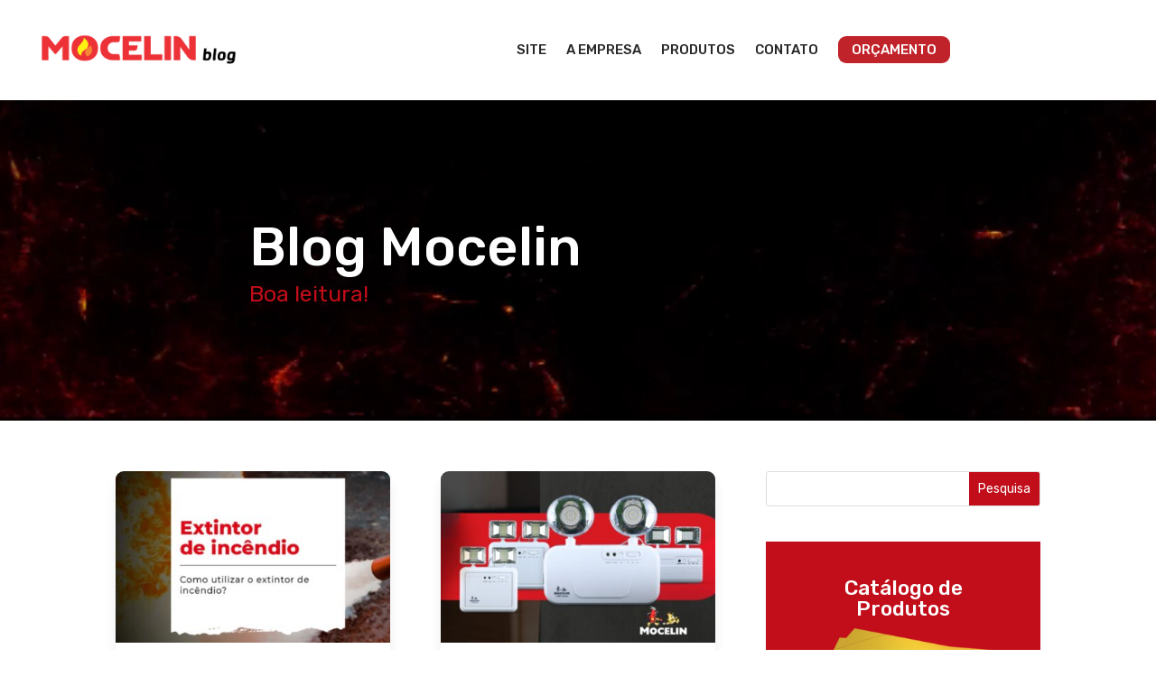

--- FILE ---
content_type: text/html; charset=UTF-8
request_url: https://blog.mocelin.ind.br/page/2/?et_blog
body_size: 16068
content:
<!DOCTYPE html>
<html lang="pt-BR">
<head>
	<meta charset="UTF-8" />
<meta http-equiv="X-UA-Compatible" content="IE=edge">
	<link rel="pingback" href="https://blog.mocelin.ind.br/xmlrpc.php" />

	<script type="text/javascript">
		document.documentElement.className = 'js';
	</script>
	
	<script>var et_site_url='https://blog.mocelin.ind.br';var et_post_id='0';function et_core_page_resource_fallback(a,b){"undefined"===typeof b&&(b=a.sheet.cssRules&&0===a.sheet.cssRules.length);b&&(a.onerror=null,a.onload=null,a.href?a.href=et_site_url+"/?et_core_page_resource="+a.id+et_post_id:a.src&&(a.src=et_site_url+"/?et_core_page_resource="+a.id+et_post_id))}
</script><title>Blog Mocelin | Tudo Sobre Incêndio</title>
<meta name='robots' content='max-image-preview:large' />
	<style>img:is([sizes="auto" i], [sizes^="auto," i]) { contain-intrinsic-size: 3000px 1500px }</style>
	<link rel="alternate" type="application/rss+xml" title="Feed para Blog Mocelin &raquo;" href="https://blog.mocelin.ind.br/feed/" />
<link rel="alternate" type="application/rss+xml" title="Feed de comentários para Blog Mocelin &raquo;" href="https://blog.mocelin.ind.br/comments/feed/" />
<script type="text/javascript">
/* <![CDATA[ */
window._wpemojiSettings = {"baseUrl":"https:\/\/s.w.org\/images\/core\/emoji\/16.0.1\/72x72\/","ext":".png","svgUrl":"https:\/\/s.w.org\/images\/core\/emoji\/16.0.1\/svg\/","svgExt":".svg","source":{"concatemoji":"https:\/\/blog.mocelin.ind.br\/wp-includes\/js\/wp-emoji-release.min.js?ver=6.8.3"}};
/*! This file is auto-generated */
!function(s,n){var o,i,e;function c(e){try{var t={supportTests:e,timestamp:(new Date).valueOf()};sessionStorage.setItem(o,JSON.stringify(t))}catch(e){}}function p(e,t,n){e.clearRect(0,0,e.canvas.width,e.canvas.height),e.fillText(t,0,0);var t=new Uint32Array(e.getImageData(0,0,e.canvas.width,e.canvas.height).data),a=(e.clearRect(0,0,e.canvas.width,e.canvas.height),e.fillText(n,0,0),new Uint32Array(e.getImageData(0,0,e.canvas.width,e.canvas.height).data));return t.every(function(e,t){return e===a[t]})}function u(e,t){e.clearRect(0,0,e.canvas.width,e.canvas.height),e.fillText(t,0,0);for(var n=e.getImageData(16,16,1,1),a=0;a<n.data.length;a++)if(0!==n.data[a])return!1;return!0}function f(e,t,n,a){switch(t){case"flag":return n(e,"\ud83c\udff3\ufe0f\u200d\u26a7\ufe0f","\ud83c\udff3\ufe0f\u200b\u26a7\ufe0f")?!1:!n(e,"\ud83c\udde8\ud83c\uddf6","\ud83c\udde8\u200b\ud83c\uddf6")&&!n(e,"\ud83c\udff4\udb40\udc67\udb40\udc62\udb40\udc65\udb40\udc6e\udb40\udc67\udb40\udc7f","\ud83c\udff4\u200b\udb40\udc67\u200b\udb40\udc62\u200b\udb40\udc65\u200b\udb40\udc6e\u200b\udb40\udc67\u200b\udb40\udc7f");case"emoji":return!a(e,"\ud83e\udedf")}return!1}function g(e,t,n,a){var r="undefined"!=typeof WorkerGlobalScope&&self instanceof WorkerGlobalScope?new OffscreenCanvas(300,150):s.createElement("canvas"),o=r.getContext("2d",{willReadFrequently:!0}),i=(o.textBaseline="top",o.font="600 32px Arial",{});return e.forEach(function(e){i[e]=t(o,e,n,a)}),i}function t(e){var t=s.createElement("script");t.src=e,t.defer=!0,s.head.appendChild(t)}"undefined"!=typeof Promise&&(o="wpEmojiSettingsSupports",i=["flag","emoji"],n.supports={everything:!0,everythingExceptFlag:!0},e=new Promise(function(e){s.addEventListener("DOMContentLoaded",e,{once:!0})}),new Promise(function(t){var n=function(){try{var e=JSON.parse(sessionStorage.getItem(o));if("object"==typeof e&&"number"==typeof e.timestamp&&(new Date).valueOf()<e.timestamp+604800&&"object"==typeof e.supportTests)return e.supportTests}catch(e){}return null}();if(!n){if("undefined"!=typeof Worker&&"undefined"!=typeof OffscreenCanvas&&"undefined"!=typeof URL&&URL.createObjectURL&&"undefined"!=typeof Blob)try{var e="postMessage("+g.toString()+"("+[JSON.stringify(i),f.toString(),p.toString(),u.toString()].join(",")+"));",a=new Blob([e],{type:"text/javascript"}),r=new Worker(URL.createObjectURL(a),{name:"wpTestEmojiSupports"});return void(r.onmessage=function(e){c(n=e.data),r.terminate(),t(n)})}catch(e){}c(n=g(i,f,p,u))}t(n)}).then(function(e){for(var t in e)n.supports[t]=e[t],n.supports.everything=n.supports.everything&&n.supports[t],"flag"!==t&&(n.supports.everythingExceptFlag=n.supports.everythingExceptFlag&&n.supports[t]);n.supports.everythingExceptFlag=n.supports.everythingExceptFlag&&!n.supports.flag,n.DOMReady=!1,n.readyCallback=function(){n.DOMReady=!0}}).then(function(){return e}).then(function(){var e;n.supports.everything||(n.readyCallback(),(e=n.source||{}).concatemoji?t(e.concatemoji):e.wpemoji&&e.twemoji&&(t(e.twemoji),t(e.wpemoji)))}))}((window,document),window._wpemojiSettings);
/* ]]> */
</script>
<meta content="Divi v.4.9.7" name="generator"/><style id='wp-emoji-styles-inline-css' type='text/css'>

	img.wp-smiley, img.emoji {
		display: inline !important;
		border: none !important;
		box-shadow: none !important;
		height: 1em !important;
		width: 1em !important;
		margin: 0 0.07em !important;
		vertical-align: -0.1em !important;
		background: none !important;
		padding: 0 !important;
	}
</style>
<link rel='stylesheet' id='wp-block-library-css' href='https://blog.mocelin.ind.br/wp-includes/css/dist/block-library/style.min.css?ver=6.8.3' type='text/css' media='all' />
<style id='classic-theme-styles-inline-css' type='text/css'>
/*! This file is auto-generated */
.wp-block-button__link{color:#fff;background-color:#32373c;border-radius:9999px;box-shadow:none;text-decoration:none;padding:calc(.667em + 2px) calc(1.333em + 2px);font-size:1.125em}.wp-block-file__button{background:#32373c;color:#fff;text-decoration:none}
</style>
<style id='global-styles-inline-css' type='text/css'>
:root{--wp--preset--aspect-ratio--square: 1;--wp--preset--aspect-ratio--4-3: 4/3;--wp--preset--aspect-ratio--3-4: 3/4;--wp--preset--aspect-ratio--3-2: 3/2;--wp--preset--aspect-ratio--2-3: 2/3;--wp--preset--aspect-ratio--16-9: 16/9;--wp--preset--aspect-ratio--9-16: 9/16;--wp--preset--color--black: #000000;--wp--preset--color--cyan-bluish-gray: #abb8c3;--wp--preset--color--white: #ffffff;--wp--preset--color--pale-pink: #f78da7;--wp--preset--color--vivid-red: #cf2e2e;--wp--preset--color--luminous-vivid-orange: #ff6900;--wp--preset--color--luminous-vivid-amber: #fcb900;--wp--preset--color--light-green-cyan: #7bdcb5;--wp--preset--color--vivid-green-cyan: #00d084;--wp--preset--color--pale-cyan-blue: #8ed1fc;--wp--preset--color--vivid-cyan-blue: #0693e3;--wp--preset--color--vivid-purple: #9b51e0;--wp--preset--gradient--vivid-cyan-blue-to-vivid-purple: linear-gradient(135deg,rgba(6,147,227,1) 0%,rgb(155,81,224) 100%);--wp--preset--gradient--light-green-cyan-to-vivid-green-cyan: linear-gradient(135deg,rgb(122,220,180) 0%,rgb(0,208,130) 100%);--wp--preset--gradient--luminous-vivid-amber-to-luminous-vivid-orange: linear-gradient(135deg,rgba(252,185,0,1) 0%,rgba(255,105,0,1) 100%);--wp--preset--gradient--luminous-vivid-orange-to-vivid-red: linear-gradient(135deg,rgba(255,105,0,1) 0%,rgb(207,46,46) 100%);--wp--preset--gradient--very-light-gray-to-cyan-bluish-gray: linear-gradient(135deg,rgb(238,238,238) 0%,rgb(169,184,195) 100%);--wp--preset--gradient--cool-to-warm-spectrum: linear-gradient(135deg,rgb(74,234,220) 0%,rgb(151,120,209) 20%,rgb(207,42,186) 40%,rgb(238,44,130) 60%,rgb(251,105,98) 80%,rgb(254,248,76) 100%);--wp--preset--gradient--blush-light-purple: linear-gradient(135deg,rgb(255,206,236) 0%,rgb(152,150,240) 100%);--wp--preset--gradient--blush-bordeaux: linear-gradient(135deg,rgb(254,205,165) 0%,rgb(254,45,45) 50%,rgb(107,0,62) 100%);--wp--preset--gradient--luminous-dusk: linear-gradient(135deg,rgb(255,203,112) 0%,rgb(199,81,192) 50%,rgb(65,88,208) 100%);--wp--preset--gradient--pale-ocean: linear-gradient(135deg,rgb(255,245,203) 0%,rgb(182,227,212) 50%,rgb(51,167,181) 100%);--wp--preset--gradient--electric-grass: linear-gradient(135deg,rgb(202,248,128) 0%,rgb(113,206,126) 100%);--wp--preset--gradient--midnight: linear-gradient(135deg,rgb(2,3,129) 0%,rgb(40,116,252) 100%);--wp--preset--font-size--small: 13px;--wp--preset--font-size--medium: 20px;--wp--preset--font-size--large: 36px;--wp--preset--font-size--x-large: 42px;--wp--preset--spacing--20: 0.44rem;--wp--preset--spacing--30: 0.67rem;--wp--preset--spacing--40: 1rem;--wp--preset--spacing--50: 1.5rem;--wp--preset--spacing--60: 2.25rem;--wp--preset--spacing--70: 3.38rem;--wp--preset--spacing--80: 5.06rem;--wp--preset--shadow--natural: 6px 6px 9px rgba(0, 0, 0, 0.2);--wp--preset--shadow--deep: 12px 12px 50px rgba(0, 0, 0, 0.4);--wp--preset--shadow--sharp: 6px 6px 0px rgba(0, 0, 0, 0.2);--wp--preset--shadow--outlined: 6px 6px 0px -3px rgba(255, 255, 255, 1), 6px 6px rgba(0, 0, 0, 1);--wp--preset--shadow--crisp: 6px 6px 0px rgba(0, 0, 0, 1);}:where(.is-layout-flex){gap: 0.5em;}:where(.is-layout-grid){gap: 0.5em;}body .is-layout-flex{display: flex;}.is-layout-flex{flex-wrap: wrap;align-items: center;}.is-layout-flex > :is(*, div){margin: 0;}body .is-layout-grid{display: grid;}.is-layout-grid > :is(*, div){margin: 0;}:where(.wp-block-columns.is-layout-flex){gap: 2em;}:where(.wp-block-columns.is-layout-grid){gap: 2em;}:where(.wp-block-post-template.is-layout-flex){gap: 1.25em;}:where(.wp-block-post-template.is-layout-grid){gap: 1.25em;}.has-black-color{color: var(--wp--preset--color--black) !important;}.has-cyan-bluish-gray-color{color: var(--wp--preset--color--cyan-bluish-gray) !important;}.has-white-color{color: var(--wp--preset--color--white) !important;}.has-pale-pink-color{color: var(--wp--preset--color--pale-pink) !important;}.has-vivid-red-color{color: var(--wp--preset--color--vivid-red) !important;}.has-luminous-vivid-orange-color{color: var(--wp--preset--color--luminous-vivid-orange) !important;}.has-luminous-vivid-amber-color{color: var(--wp--preset--color--luminous-vivid-amber) !important;}.has-light-green-cyan-color{color: var(--wp--preset--color--light-green-cyan) !important;}.has-vivid-green-cyan-color{color: var(--wp--preset--color--vivid-green-cyan) !important;}.has-pale-cyan-blue-color{color: var(--wp--preset--color--pale-cyan-blue) !important;}.has-vivid-cyan-blue-color{color: var(--wp--preset--color--vivid-cyan-blue) !important;}.has-vivid-purple-color{color: var(--wp--preset--color--vivid-purple) !important;}.has-black-background-color{background-color: var(--wp--preset--color--black) !important;}.has-cyan-bluish-gray-background-color{background-color: var(--wp--preset--color--cyan-bluish-gray) !important;}.has-white-background-color{background-color: var(--wp--preset--color--white) !important;}.has-pale-pink-background-color{background-color: var(--wp--preset--color--pale-pink) !important;}.has-vivid-red-background-color{background-color: var(--wp--preset--color--vivid-red) !important;}.has-luminous-vivid-orange-background-color{background-color: var(--wp--preset--color--luminous-vivid-orange) !important;}.has-luminous-vivid-amber-background-color{background-color: var(--wp--preset--color--luminous-vivid-amber) !important;}.has-light-green-cyan-background-color{background-color: var(--wp--preset--color--light-green-cyan) !important;}.has-vivid-green-cyan-background-color{background-color: var(--wp--preset--color--vivid-green-cyan) !important;}.has-pale-cyan-blue-background-color{background-color: var(--wp--preset--color--pale-cyan-blue) !important;}.has-vivid-cyan-blue-background-color{background-color: var(--wp--preset--color--vivid-cyan-blue) !important;}.has-vivid-purple-background-color{background-color: var(--wp--preset--color--vivid-purple) !important;}.has-black-border-color{border-color: var(--wp--preset--color--black) !important;}.has-cyan-bluish-gray-border-color{border-color: var(--wp--preset--color--cyan-bluish-gray) !important;}.has-white-border-color{border-color: var(--wp--preset--color--white) !important;}.has-pale-pink-border-color{border-color: var(--wp--preset--color--pale-pink) !important;}.has-vivid-red-border-color{border-color: var(--wp--preset--color--vivid-red) !important;}.has-luminous-vivid-orange-border-color{border-color: var(--wp--preset--color--luminous-vivid-orange) !important;}.has-luminous-vivid-amber-border-color{border-color: var(--wp--preset--color--luminous-vivid-amber) !important;}.has-light-green-cyan-border-color{border-color: var(--wp--preset--color--light-green-cyan) !important;}.has-vivid-green-cyan-border-color{border-color: var(--wp--preset--color--vivid-green-cyan) !important;}.has-pale-cyan-blue-border-color{border-color: var(--wp--preset--color--pale-cyan-blue) !important;}.has-vivid-cyan-blue-border-color{border-color: var(--wp--preset--color--vivid-cyan-blue) !important;}.has-vivid-purple-border-color{border-color: var(--wp--preset--color--vivid-purple) !important;}.has-vivid-cyan-blue-to-vivid-purple-gradient-background{background: var(--wp--preset--gradient--vivid-cyan-blue-to-vivid-purple) !important;}.has-light-green-cyan-to-vivid-green-cyan-gradient-background{background: var(--wp--preset--gradient--light-green-cyan-to-vivid-green-cyan) !important;}.has-luminous-vivid-amber-to-luminous-vivid-orange-gradient-background{background: var(--wp--preset--gradient--luminous-vivid-amber-to-luminous-vivid-orange) !important;}.has-luminous-vivid-orange-to-vivid-red-gradient-background{background: var(--wp--preset--gradient--luminous-vivid-orange-to-vivid-red) !important;}.has-very-light-gray-to-cyan-bluish-gray-gradient-background{background: var(--wp--preset--gradient--very-light-gray-to-cyan-bluish-gray) !important;}.has-cool-to-warm-spectrum-gradient-background{background: var(--wp--preset--gradient--cool-to-warm-spectrum) !important;}.has-blush-light-purple-gradient-background{background: var(--wp--preset--gradient--blush-light-purple) !important;}.has-blush-bordeaux-gradient-background{background: var(--wp--preset--gradient--blush-bordeaux) !important;}.has-luminous-dusk-gradient-background{background: var(--wp--preset--gradient--luminous-dusk) !important;}.has-pale-ocean-gradient-background{background: var(--wp--preset--gradient--pale-ocean) !important;}.has-electric-grass-gradient-background{background: var(--wp--preset--gradient--electric-grass) !important;}.has-midnight-gradient-background{background: var(--wp--preset--gradient--midnight) !important;}.has-small-font-size{font-size: var(--wp--preset--font-size--small) !important;}.has-medium-font-size{font-size: var(--wp--preset--font-size--medium) !important;}.has-large-font-size{font-size: var(--wp--preset--font-size--large) !important;}.has-x-large-font-size{font-size: var(--wp--preset--font-size--x-large) !important;}
:where(.wp-block-post-template.is-layout-flex){gap: 1.25em;}:where(.wp-block-post-template.is-layout-grid){gap: 1.25em;}
:where(.wp-block-columns.is-layout-flex){gap: 2em;}:where(.wp-block-columns.is-layout-grid){gap: 2em;}
:root :where(.wp-block-pullquote){font-size: 1.5em;line-height: 1.6;}
</style>
<link rel='stylesheet' id='divi-style-css' href='https://blog.mocelin.ind.br/wp-content/themes/Divi/style.css?ver=4.9.7' type='text/css' media='all' />
<script type="text/javascript" src="https://blog.mocelin.ind.br/wp-includes/js/jquery/jquery.min.js?ver=3.7.1" id="jquery-core-js"></script>
<script type="text/javascript" src="https://blog.mocelin.ind.br/wp-includes/js/jquery/jquery-migrate.min.js?ver=3.4.1" id="jquery-migrate-js"></script>
<link rel="https://api.w.org/" href="https://blog.mocelin.ind.br/wp-json/" /><link rel="EditURI" type="application/rsd+xml" title="RSD" href="https://blog.mocelin.ind.br/xmlrpc.php?rsd" />
<meta name="generator" content="WordPress 6.8.3" />
<meta name="viewport" content="width=device-width, initial-scale=1.0, maximum-scale=1.0, user-scalable=0" /><link rel="preload" href="https://blog.mocelin.ind.br/wp-content/themes/Divi/core/admin/fonts/modules.ttf" as="font" crossorigin="anonymous"><link rel="icon" href="https://blog.mocelin.ind.br/wp-content/uploads/2023/01/cropped-fogo-32x32.png" sizes="32x32" />
<link rel="icon" href="https://blog.mocelin.ind.br/wp-content/uploads/2023/01/cropped-fogo-192x192.png" sizes="192x192" />
<link rel="apple-touch-icon" href="https://blog.mocelin.ind.br/wp-content/uploads/2023/01/cropped-fogo-180x180.png" />
<meta name="msapplication-TileImage" content="https://blog.mocelin.ind.br/wp-content/uploads/2023/01/cropped-fogo-270x270.png" />
<link rel="stylesheet" id="et-divi-customizer-global-cached-inline-styles" href="https://blog.mocelin.ind.br/wp-content/et-cache/global/et-divi-customizer-global-17682330666222.min.css" onerror="et_core_page_resource_fallback(this, true)" onload="et_core_page_resource_fallback(this)" /><link rel="stylesheet" id="et-core-unified-cpt-21-cached-inline-styles" href="https://blog.mocelin.ind.br/wp-content/et-cache/21/et-core-unified-cpt-21-17682330666222.min.css" onerror="et_core_page_resource_fallback(this, true)" onload="et_core_page_resource_fallback(this)" /><link rel="stylesheet" id="et-core-unified-cpt-30-cached-inline-styles" href="https://blog.mocelin.ind.br/wp-content/et-cache/30/et-core-unified-cpt-30-17682330666222.min.css" onerror="et_core_page_resource_fallback(this, true)" onload="et_core_page_resource_fallback(this)" /><link rel="stylesheet" id="et-core-unified-cpt-25-cached-inline-styles" href="https://blog.mocelin.ind.br/wp-content/et-cache/25/et-core-unified-cpt-25-17682330666222.min.css" onerror="et_core_page_resource_fallback(this, true)" onload="et_core_page_resource_fallback(this)" /></head>
<body class="home blog paged wp-theme-Divi et-tb-has-template et-tb-has-header et-tb-has-body et-tb-has-footer et_button_no_icon et_pb_button_helper_class home-posts et_cover_background et_pb_gutter osx et_pb_gutters3 et_divi_theme et-db et_minified_js et_minified_css">
	<div id="page-container">
<div id="et-boc" class="et-boc">
			
		<header class="et-l et-l--header">
			<div class="et_builder_inner_content et_pb_gutters3"><div class="et_pb_section et_pb_section_0_tb_header et_pb_with_background et_section_regular" >
				
				
				
				
					<div class="et_pb_row et_pb_row_0_tb_header et_pb_row--with-menu">
				<div class="et_pb_column et_pb_column_4_4 et_pb_column_0_tb_header  et_pb_css_mix_blend_mode_passthrough et-last-child et_pb_column--with-menu">
				
				
				<div class="et_pb_module et_pb_menu et_pb_menu_0_tb_header et_pb_bg_layout_light  et_pb_text_align_center et_dropdown_animation_fade et_pb_menu--with-logo et_pb_menu--style-left_aligned">
					
					
					<div class="et_pb_menu_inner_container clearfix">
						<div class="et_pb_menu__logo-wrap">
			  <div class="et_pb_menu__logo">
				<a href="https://blog.mocelin.ind.br/" ><img decoding="async" width="313" height="90" src="https://blog.mocelin.ind.br/wp-content/uploads/2023/01/00.png" alt="" srcset="https://blog.mocelin.ind.br/wp-content/uploads/2023/01/00.png 313w, https://blog.mocelin.ind.br/wp-content/uploads/2023/01/00-300x86.png 300w" sizes="(max-width: 313px) 100vw, 313px" class="wp-image-837" /></a>
			  </div>
			</div>
						<div class="et_pb_menu__wrap">
							<div class="et_pb_menu__menu">
								<nav class="et-menu-nav"><ul id="menu-home-principal" class="et-menu nav"><li class="et_pb_menu_page_id-274 menu-item menu-item-type-custom menu-item-object-custom menu-item-274"><a href="https://mocelin.ind.br">SITE</a></li>
<li class="et_pb_menu_page_id-59 menu-item menu-item-type-custom menu-item-object-custom menu-item-59"><a rel="httpswwwextintoresmocelincombra-empresa" href="https://mocelin.ind.br/historia">A EMPRESA</a></li>
<li class="et_pb_menu_page_id-70 menu-item menu-item-type-custom menu-item-object-custom menu-item-70"><a href="https://mocelin.ind.br/produtos">PRODUTOS</a></li>
<li class="et_pb_menu_page_id-72 menu-item menu-item-type-custom menu-item-object-custom menu-item-72"><a href="https://mocelin.ind.br/contatos">CONTATO</a></li>
<li class="et_pb_menu_page_id-277 menu-item menu-item-type-custom menu-item-object-custom menu-item-277"><a href="https://seguranca.mocelin.ind.br/fale-com">ORÇAMENTO</a></li>
</ul></nav>
							</div>
							
							
							<div class="et_mobile_nav_menu">
				<div class="mobile_nav closed">
					<span class="mobile_menu_bar"></span>
				</div>
			</div>
						</div>
						
					</div>
				</div>
			</div> <!-- .et_pb_column -->
				
				
			</div> <!-- .et_pb_row -->
				
				
			</div> <!-- .et_pb_section -->		</div><!-- .et_builder_inner_content -->
	</header><!-- .et-l -->
	<div id="et-main-area">
	
    <div id="main-content">
    <div class="et-l et-l--body">
			<div class="et_builder_inner_content et_pb_gutters3">
		<div class="et_pb_section et_pb_section_0_tb_body et_pb_with_background et_pb_fullwidth_section et_section_regular" >
				
				
				
				
					<div class="et_pb_module et_pb_fullwidth_slider_0_tb_body et_pb_slider">
				<div class="et_pb_slides">
					<div class="et_pb_slide et_pb_slide_0_tb_body et_pb_section_video et_pb_preload et_pb_bg_layout_dark et_pb_media_alignment_center et-pb-active-slide" data-slide-id="et_pb_slide_0_tb_body">
				
				
				<div class="et_pb_container clearfix">
					<div class="et_pb_slider_container_inner">
						
						<div class="et_pb_slide_description">
							<h1 class="et_pb_slide_title">Blog Mocelin</h1><div class="et_pb_slide_content"><p>Boa leitura!</p></div>
							
						</div> <!-- .et_pb_slide_description -->
					</div>
				</div> <!-- .et_pb_container -->
				<span class="et_pb_section_video_bg  ">
					
			<video loop="loop" autoplay playsinline muted >
				<source type="video/mp4" src="https://blog.mocelin.ind.br/wp-content/uploads/2020/08/banner-blogm2-1.mp4" />
				
			</video>
				</span>
			</div> <!-- .et_pb_slide -->
			
				</div> <!-- .et_pb_slides -->
				
			</div> <!-- .et_pb_slider -->
			
				
				
			</div> <!-- .et_pb_section --><div class="et_pb_section et_pb_section_1_tb_body et_section_regular" >
				
				
				
				
					<div class="et_pb_row et_pb_row_0_tb_body">
				<div class="et_pb_column et_pb_column_2_3 et_pb_column_0_tb_body  et_pb_css_mix_blend_mode_passthrough">
				
				
				<div class="et_pb_with_border et_pb_module et_pb_blog_0_tb_body et_pb_blog_grid_wrapper et_pb_bg_layout_light">
					<div class="et_pb_blog_grid clearfix ">
					
					
					<div class="et_pb_ajax_pagination_container">
						<div class="et_pb_salvattore_content" data-columns>
			<article id="post-160824" class="et_pb_post clearfix et_pb_has_overlay et_pb_blog_item_0_0 post-160824 post type-post status-publish format-standard has-post-thumbnail hentry category-mocelin tag-como-usar-extintor">

				<div class="et_pb_image_container"><a href="https://blog.mocelin.ind.br/como-usar-extintor/" class="entry-featured-image-url"><img fetchpriority="high" decoding="async" src="https://blog.mocelin.ind.br/wp-content/uploads/2025/05/como-usar-extintor-400x250.jpg" alt="Como usar extintor e agir com segurança em emergências" class="" srcset="https://blog.mocelin.ind.br/wp-content/uploads/2025/05/como-usar-extintor.jpg 479w, https://blog.mocelin.ind.br/wp-content/uploads/2025/05/como-usar-extintor-400x250.jpg 480w " sizes="(max-width:479px) 479px, 100vw "  width="400" height="250" /><span class="et_overlay"></span></a></div> <!-- .et_pb_image_container -->
														<h2 class="entry-title"><a href="https://blog.mocelin.ind.br/como-usar-extintor/">Como usar extintor e agir com segurança em emergências</a></h2>
				
					<p class="post-meta"><span class="published">15 jun, 2025</span> | <a href="https://blog.mocelin.ind.br/category/mocelin/" rel="tag">Mocelin</a></p><div class="post-content"><div class="post-content-inner"><p>ÍndiceIntroduçãoEtapas essenciais antes de utilizar o extintorEntenda a lógica de funcionamento do extintorPasso a passo: como usar extintor corretamentePor que cada segundo conta no uso do extintor?Cuidados após o uso do extintorPrincipais erros ao usar o...</p>
</div><a href="https://blog.mocelin.ind.br/como-usar-extintor/" class="more-link">ler mais</a></div>			
			</article> <!-- .et_pb_post -->
				
			<article id="post-160012" class="et_pb_post clearfix et_pb_has_overlay et_pb_blog_item_0_1 post-160012 post type-post status-publish format-standard has-post-thumbnail hentry category-mocelin tag-luz-de-emergencia-residencial">

				<div class="et_pb_image_container"><a href="https://blog.mocelin.ind.br/luz-de-emergencia-residencial/" class="entry-featured-image-url"><img decoding="async" src="https://blog.mocelin.ind.br/wp-content/uploads/2025/05/luz-de-emergencia-residencial_-1-1-400x250.jpg" alt="Luz de emergência residencial: quais tipos e como escolher?" class="" srcset="https://blog.mocelin.ind.br/wp-content/uploads/2025/05/luz-de-emergencia-residencial_-1-1.jpg 479w, https://blog.mocelin.ind.br/wp-content/uploads/2025/05/luz-de-emergencia-residencial_-1-1-400x250.jpg 480w " sizes="(max-width:479px) 479px, 100vw "  width="400" height="250" /><span class="et_overlay"></span></a></div> <!-- .et_pb_image_container -->
														<h2 class="entry-title"><a href="https://blog.mocelin.ind.br/luz-de-emergencia-residencial/">Luz de emergência residencial: quais tipos e como escolher?</a></h2>
				
					<p class="post-meta"><span class="published">15 jun, 2025</span> | <a href="https://blog.mocelin.ind.br/category/mocelin/" rel="tag">Mocelin</a></p><div class="post-content"><div class="post-content-inner"><p>ÍndiceIntroduçãoPor que a luz de emergência residencial é tão importante?Onde instalar a luz de emergência residencialQuais são os principais tipos de luz de emergência residencial?Como funciona a luz de emergência residencial?Dicas para manter a luz de emergência...</p>
</div><a href="https://blog.mocelin.ind.br/luz-de-emergencia-residencial/" class="more-link">ler mais</a></div>			
			</article> <!-- .et_pb_post -->
				
			<article id="post-160013" class="et_pb_post clearfix et_pb_has_overlay et_pb_blog_item_0_2 post-160013 post type-post status-publish format-standard has-post-thumbnail hentry category-mocelin tag-extintor-de-incendio-veicular">

				<div class="et_pb_image_container"><a href="https://blog.mocelin.ind.br/extintor-de-incendio-veicular/" class="entry-featured-image-url"><img decoding="async" src="https://blog.mocelin.ind.br/wp-content/uploads/2025/05/extintor-de-incendio-veicular-2-400x250.jpg" alt="Extintor de incêndio veicular: principais normas e modelos" class="" srcset="https://blog.mocelin.ind.br/wp-content/uploads/2025/05/extintor-de-incendio-veicular-2.jpg 479w, https://blog.mocelin.ind.br/wp-content/uploads/2025/05/extintor-de-incendio-veicular-2-400x250.jpg 480w " sizes="(max-width:479px) 479px, 100vw "  width="400" height="250" /><span class="et_overlay"></span></a></div> <!-- .et_pb_image_container -->
														<h2 class="entry-title"><a href="https://blog.mocelin.ind.br/extintor-de-incendio-veicular/">Extintor de incêndio veicular: principais normas e modelos</a></h2>
				
					<p class="post-meta"><span class="published">15 jun, 2025</span> | <a href="https://blog.mocelin.ind.br/category/mocelin/" rel="tag">Mocelin</a></p><div class="post-content"><div class="post-content-inner"><p>ÍndiceIntroduçãoEntenda o que é e para que serve o extintor de incêndio veicularEm quais veículos o uso do extintor continua obrigatório?Os principais causadores de incêndios em veículosComo utilizar corretamente o extintor de incêndio veicular?O que observar na...</p>
</div><a href="https://blog.mocelin.ind.br/extintor-de-incendio-veicular/" class="more-link">ler mais</a></div>			
			</article> <!-- .et_pb_post -->
				
			<article id="post-159560" class="et_pb_post clearfix et_pb_has_overlay et_pb_blog_item_0_3 post-159560 post type-post status-publish format-standard has-post-thumbnail hentry category-mocelin tag-o-que-tem-dentro-do-extintor">

				<div class="et_pb_image_container"><a href="https://blog.mocelin.ind.br/o-que-tem-dentro-do-extintor/" class="entry-featured-image-url"><img decoding="async" src="https://blog.mocelin.ind.br/wp-content/uploads/2025/05/o-que-tem-dentro-do-extintor-1-400x250.jpg" alt="Entenda o que tem dentro do extintor e como ele funciona" class="" srcset="https://blog.mocelin.ind.br/wp-content/uploads/2025/05/o-que-tem-dentro-do-extintor-1.jpg 479w, https://blog.mocelin.ind.br/wp-content/uploads/2025/05/o-que-tem-dentro-do-extintor-1-400x250.jpg 480w " sizes="(max-width:479px) 479px, 100vw "  width="400" height="250" /><span class="et_overlay"></span></a></div> <!-- .et_pb_image_container -->
														<h2 class="entry-title"><a href="https://blog.mocelin.ind.br/o-que-tem-dentro-do-extintor/">Entenda o que tem dentro do extintor e como ele funciona</a></h2>
				
					<p class="post-meta"><span class="published">14 jun, 2025</span> | <a href="https://blog.mocelin.ind.br/category/mocelin/" rel="tag">Mocelin</a></p><div class="post-content"><div class="post-content-inner"><p>ÍndiceIntroduçãoOs principais componentes que estão dentro do extintorComo o extintor funciona na práticaA importância da manutenção e da inspeção dos extintoresTipos de extintores e seus agentes extintoresConheça a Mocelin e fortaleça sua estratégia de combate a...</p>
</div><a href="https://blog.mocelin.ind.br/o-que-tem-dentro-do-extintor/" class="more-link">ler mais</a></div>			
			</article> <!-- .et_pb_post -->
				
			<article id="post-163806" class="et_pb_post clearfix et_pb_has_overlay et_pb_blog_item_0_4 post-163806 post type-post status-publish format-standard has-post-thumbnail hentry category-uncategorized">

				<div class="et_pb_image_container"><a href="https://blog.mocelin.ind.br/portaria-inmetro-314-2025/" class="entry-featured-image-url"><img decoding="async" src="https://blog.mocelin.ind.br/wp-content/uploads/2025/06/00.png" alt="Portaria INMETRO nº 314/2025: Novos Requisitos para Selos de Conformidade em Extintores de Incêndio!" class="" srcset="https://blog.mocelin.ind.br/wp-content/uploads/2025/06/00.png 479w, https://blog.mocelin.ind.br/wp-content/uploads/2025/06/00.png 480w " sizes="(max-width:479px) 479px, 100vw "  width="400" height="250" /><span class="et_overlay"></span></a></div> <!-- .et_pb_image_container -->
														<h2 class="entry-title"><a href="https://blog.mocelin.ind.br/portaria-inmetro-314-2025/">Portaria INMETRO nº 314/2025: Novos Requisitos para Selos de Conformidade em Extintores de Incêndio!</a></h2>
				
					<p class="post-meta"><span class="published">13 jun, 2025</span> | <a href="https://blog.mocelin.ind.br/category/uncategorized/" rel="tag">Uncategorized</a></p><div class="post-content"><div class="post-content-inner"><p>Em 29 de maio de 2025, o Instituto Nacional de Metrologia, Qualidade e Tecnologia (INMETRO) publicou a Portaria nº 314, que estabelece novas diretrizes para o Selo de Identificação da Conformidade em diversos produtos, com destaque para os extintores de incêndio. Essa...</p>
</div><a href="https://blog.mocelin.ind.br/portaria-inmetro-314-2025/" class="more-link">ler mais</a></div>			
			</article> <!-- .et_pb_post -->
				
			<article id="post-166326" class="et_pb_post clearfix et_pb_has_overlay et_pb_blog_item_0_5 post-166326 post type-post status-publish format-standard has-post-thumbnail hentry category-mocelin tag-plano-de-evacuacao">

				<div class="et_pb_image_container"><a href="https://blog.mocelin.ind.br/plano-de-evacuacao/" class="entry-featured-image-url"><img decoding="async" src="https://blog.mocelin.ind.br/wp-content/uploads/2025/06/plano-de-evacuacao-400x250.jpg" alt="Plano de evacuação: A segurança começa pela preparação" class="" srcset="https://blog.mocelin.ind.br/wp-content/uploads/2025/06/plano-de-evacuacao.jpg 479w, https://blog.mocelin.ind.br/wp-content/uploads/2025/06/plano-de-evacuacao-400x250.jpg 480w " sizes="(max-width:479px) 479px, 100vw "  width="400" height="250" /><span class="et_overlay"></span></a></div> <!-- .et_pb_image_container -->
														<h2 class="entry-title"><a href="https://blog.mocelin.ind.br/plano-de-evacuacao/">Plano de evacuação: A segurança começa pela preparação</a></h2>
				
					<p class="post-meta"><span class="published">9 jun, 2025</span> | <a href="https://blog.mocelin.ind.br/category/mocelin/" rel="tag">Mocelin</a></p><div class="post-content"><div class="post-content-inner"><p>ÍndiceIntroduçãoO que é um plano de evacuação?A importância estratégica do plano de evacuação para empresasComo montar um plano de evacuação eficaz?1. Diagnóstico dos riscos2. Análise do layout e definição das rotas3. Designação de responsabilidades4. Criação do plano...</p>
</div><a href="https://blog.mocelin.ind.br/plano-de-evacuacao/" class="more-link">ler mais</a></div>			
			</article> <!-- .et_pb_post -->
				
			<article id="post-163719" class="et_pb_post clearfix et_pb_has_overlay et_pb_blog_item_0_6 post-163719 post type-post status-publish format-standard has-post-thumbnail hentry category-mocelin">

				<div class="et_pb_image_container"><a href="https://blog.mocelin.ind.br/iso-9001-significado/" class="entry-featured-image-url"><img decoding="async" src="https://blog.mocelin.ind.br/wp-content/uploads/2025/05/iso-9001-significado-1-400x250.jpg" alt="Significado do ISO 9001: O selo que garante excelência" class="" srcset="https://blog.mocelin.ind.br/wp-content/uploads/2025/05/iso-9001-significado-1.jpg 479w, https://blog.mocelin.ind.br/wp-content/uploads/2025/05/iso-9001-significado-1-400x250.jpg 480w " sizes="(max-width:479px) 479px, 100vw "  width="400" height="250" /><span class="et_overlay"></span></a></div> <!-- .et_pb_image_container -->
														<h2 class="entry-title"><a href="https://blog.mocelin.ind.br/iso-9001-significado/">Significado do ISO 9001: O selo que garante excelência</a></h2>
				
					<p class="post-meta"><span class="published">6 jun, 2025</span> | <a href="https://blog.mocelin.ind.br/category/mocelin/" rel="tag">Mocelin</a></p><div class="post-content"><div class="post-content-inner"><p>ÍndiceIntroduçãoQual é o verdadeiro significado do ISO 9001?A certificação ISO 9001 no setor de segurança contra incêndiosO impacto do ISO 9001 nos produtos MocelinPor que a certificação ISO 9001 é essencial no mercado B2B?Integração com outros processos...</p>
</div><a href="https://blog.mocelin.ind.br/iso-9001-significado/" class="more-link">ler mais</a></div>			
			</article> <!-- .et_pb_post -->
				
			<article id="post-156703" class="et_pb_post clearfix et_pb_has_overlay et_pb_blog_item_0_7 post-156703 post type-post status-publish format-standard has-post-thumbnail hentry category-bola-extintora tag-bola-extintora">

				<div class="et_pb_image_container"><a href="https://blog.mocelin.ind.br/bola-extintora/" class="entry-featured-image-url"><img decoding="async" src="https://blog.mocelin.ind.br/wp-content/uploads/2025/05/bola-extintora-400x250.jpg" alt="Bola Extintora: O Que é, Como Funciona e Onde Usar?" class="" srcset="https://blog.mocelin.ind.br/wp-content/uploads/2025/05/bola-extintora.jpg 479w, https://blog.mocelin.ind.br/wp-content/uploads/2025/05/bola-extintora-400x250.jpg 480w " sizes="(max-width:479px) 479px, 100vw "  width="400" height="250" /><span class="et_overlay"></span></a></div> <!-- .et_pb_image_container -->
														<h2 class="entry-title"><a href="https://blog.mocelin.ind.br/bola-extintora/">Bola Extintora: O Que é, Como Funciona e Onde Usar?</a></h2>
				
					<p class="post-meta"><span class="published">4 jun, 2025</span> | <a href="https://blog.mocelin.ind.br/category/bola-extintora/" rel="tag">Bola extintora</a></p><div class="post-content"><div class="post-content-inner"><p>ÍndiceIntroduçãoO que é a bola extintora e por que ela foi criada?Como funciona a bola extintora na prática?Quando e onde utilizar a bola extintoraBenefícios da bola extintoraComo instalar e utilizar a bola extintora?Onde comprar bolas extintoras de...</p>
</div><a href="https://blog.mocelin.ind.br/bola-extintora/" class="more-link">ler mais</a></div>			
			</article> <!-- .et_pb_post -->
				
			<article id="post-161951" class="et_pb_post clearfix et_pb_has_overlay et_pb_blog_item_0_8 post-161951 post type-post status-publish format-standard has-post-thumbnail hentry category-mocelin tag-como-e-feita-porta-corta-fogo">

				<div class="et_pb_image_container"><a href="https://blog.mocelin.ind.br/como-e-feita-porta-corta-fogo/" class="entry-featured-image-url"><img decoding="async" src="https://blog.mocelin.ind.br/wp-content/uploads/2025/05/como-e-feita-porta-corta-fogo-400x250.jpg" alt="Como é feita porta corta fogo: estruturas e aplicação" class="" srcset="https://blog.mocelin.ind.br/wp-content/uploads/2025/05/como-e-feita-porta-corta-fogo.jpg 479w, https://blog.mocelin.ind.br/wp-content/uploads/2025/05/como-e-feita-porta-corta-fogo-400x250.jpg 480w " sizes="(max-width:479px) 479px, 100vw "  width="400" height="250" /><span class="et_overlay"></span></a></div> <!-- .et_pb_image_container -->
														<h2 class="entry-title"><a href="https://blog.mocelin.ind.br/como-e-feita-porta-corta-fogo/">Como é feita porta corta fogo: estruturas e aplicação</a></h2>
				
					<p class="post-meta"><span class="published">30 maio, 2025</span> | <a href="https://blog.mocelin.ind.br/category/mocelin/" rel="tag">Mocelin</a></p><div class="post-content"><div class="post-content-inner"><p>ÍndiceIntroduçãoPor que a porta corta fogo é tão importante?Como é feita porta corta fogo: estrutura e materiais utilizadosOnde a porta corta fogo deve ser instaladaComo é feita porta corta fogo: tipos de fechadura e trancaCuidados com a manutenção e funcionamento da...</p>
</div><a href="https://blog.mocelin.ind.br/como-e-feita-porta-corta-fogo/" class="more-link">ler mais</a></div>			
			</article> <!-- .et_pb_post -->
				
			<article id="post-158779" class="et_pb_post clearfix et_pb_has_overlay et_pb_blog_item_0_9 post-158779 post type-post status-publish format-standard has-post-thumbnail hentry category-mocelin tag-detector-de-fumaca">

				<div class="et_pb_image_container"><a href="https://blog.mocelin.ind.br/detector-de-fumaca/" class="entry-featured-image-url"><img decoding="async" src="https://blog.mocelin.ind.br/wp-content/uploads/2025/05/detector-de-fumaca-400x250.jpg" alt="Detector de fumaça: Qual a sua importância para a segurança?" class="" srcset="https://blog.mocelin.ind.br/wp-content/uploads/2025/05/detector-de-fumaca.jpg 479w, https://blog.mocelin.ind.br/wp-content/uploads/2025/05/detector-de-fumaca-400x250.jpg 480w " sizes="(max-width:479px) 479px, 100vw "  width="400" height="250" /><span class="et_overlay"></span></a></div> <!-- .et_pb_image_container -->
														<h2 class="entry-title"><a href="https://blog.mocelin.ind.br/detector-de-fumaca/">Detector de fumaça: Qual a sua importância para a segurança?</a></h2>
				
					<p class="post-meta"><span class="published">23 maio, 2025</span> | <a href="https://blog.mocelin.ind.br/category/mocelin/" rel="tag">Mocelin</a></p><div class="post-content"><div class="post-content-inner"><p>ÍndiceIntroduçãoO papel do detector de fumaça na prevenção de incêndiosDetecção de calor: a função dos detectores de temperaturaPor que é fundamental ter um sistema completo de detecção de incêndio?Ambientes que mais precisam do detector de fumaçaInstalação e...</p>
</div><a href="https://blog.mocelin.ind.br/detector-de-fumaca/" class="more-link">ler mais</a></div>			
			</article> <!-- .et_pb_post -->
				</div><!-- .et_pb_salvattore_content --><div><div class="pagination clearfix">
	<div class="alignleft"><a href="https://blog.mocelin.ind.br/page/3/?et_blog" >&laquo; Entradas Antigas</a></div>
	<div class="alignright"><a href="https://blog.mocelin.ind.br/?et_blog" >Próximas Entradas &raquo;</a></div>
</div></div></div> <!-- .et_pb_posts -->
					</div>
					 
				</div>
			</div> <!-- .et_pb_column --><div class="et_pb_column et_pb_column_1_3 et_pb_column_1_tb_body  et_pb_css_mix_blend_mode_passthrough et-last-child">
				
				
				<div class="et_pb_module et_pb_search et_pb_search_0_tb_body  et_pb_text_align_left et_pb_bg_layout_light">
				
				
				<form role="search" method="get" class="et_pb_searchform" action="https://blog.mocelin.ind.br/">
					<div>
						<label class="screen-reader-text" for="s">Pesquisar por:</label>
						<input type="text" name="s" placeholder="" class="et_pb_s" />
						<input type="hidden" name="et_pb_searchform_submit" value="et_search_proccess" />
						
						<input type="hidden" name="et_pb_include_posts" value="yes" />
						
						<input type="submit" value="Pesquisa" class="et_pb_searchsubmit">
					</div>
				</form>
			</div> <!-- .et_pb_text --><div class="et_pb_module et_pb_cta_0_tb_body et_pb_promo  et_pb_text_align_center et_pb_bg_layout_dark">
				
				
				<div class="et_pb_promo_description"><h2 class="et_pb_module_header">Catálogo de Produtos</h2><div><p><img decoding="async" src="https://blog.mocelin.ind.br/wp-content/uploads/2023/01/JANEIRO-300x155.png" width="300" height="155" alt="" class="wp-image-847 alignnone size-medium" /></p>
</div></div>
				<div class="et_pb_button_wrapper"><a class="et_pb_button et_pb_promo_button" href="https://seguranca.mocelin.ind.br/catalogo-mocelin?utm_source=blog&#038;utm_medium=banner" target="_blank">Baixe grátis</a></div>
			</div><div class="et_pb_module et_pb_code et_pb_code_0_tb_body">
				
				
				<div class="et_pb_code_inner"><div role="main" id="newsletter-blog-5aa098c3e962bcf879d9"></div>
<script type="text/javascript" src="https://d335luupugsy2.cloudfront.net/js/rdstation-forms/stable/rdstation-forms.min.js"></script>
<script type="text/javascript"> new RDStationForms('newsletter-blog-5aa098c3e962bcf879d9', 'UA-169991472-1').createForm();</script></div>
			</div> <!-- .et_pb_code --><div class="et_pb_module et_pb_text et_pb_text_0_tb_body  et_pb_text_align_left et_pb_bg_layout_light">
				
				
				<div class="et_pb_text_inner"><p style="line-height: initial"><span style="font-size: 18px">CONHEÇA NOSSA</span><br />
<span style="font-size: 40px">HISTÓRIA</span></p></div>
			</div> <!-- .et_pb_text --><div class="et_pb_module et_pb_text et_pb_text_1_tb_body  et_pb_text_align_justified et_pb_bg_layout_light">
				
				
				<div class="et_pb_text_inner"><p>No dia 25 de outubro de 1988 na cidade de Dois Vizinhos-PR, Sr. Domingos Mocelin juntamente com a sua esposa Elvira, decidiram empreender. Inicialmente atuando na recarga e teste hidrostático em extintores, foi uma das primeiras empresas do Brasil a efetuar este processo.</p>
<p>Em 2012 a empresa mudou-se para São Jorge D&#8217;Oeste, situada no Sudoeste do Paraná com pouco mais de 9 mil habitantes.</p>
<p>A Mocelin possui uma estrutura fabril de <strong>21.000 m² de área total</strong>, sendo mais de 4.800 m² de área construída, com projetos para ampliação.</p>
<p>Em agosto de 2017 começamos a trabalhar com projetos de prevenção de incêndio e assim ampliamos a nossa linha de combate e prevenção de incêndios que conta atualmente com cerca de <strong>1500 itens</strong>, mais de 20 modelos de extintores de fabricação própria, além de pó químico, suportes, manômetros, mangueiras de hidrantes, iluminação de emergência, epi&#8217;s, alarmes, entre outros.</p></div>
			</div> <!-- .et_pb_text --><div class="et_pb_button_module_wrapper et_pb_button_0_tb_body_wrapper  et_pb_module ">
				<a class="et_pb_button et_pb_button_0_tb_body et_pb_bg_layout_light" href="https://mocelin.ind.br/historia">Saiba mais</a>
			</div>
			</div> <!-- .et_pb_column -->
				
				
			</div> <!-- .et_pb_row -->
				
				
			</div> <!-- .et_pb_section -->		</div><!-- .et_builder_inner_content -->
	</div><!-- .et-l -->
	    </div>
    
	<footer class="et-l et-l--footer">
			<div class="et_builder_inner_content et_pb_gutters3">
		<div class="et_pb_with_border et_pb_section et_pb_section_0_tb_footer et_pb_with_background et_section_regular" >
				
				
				
				
					<div class="et_pb_row et_pb_row_0_tb_footer">
				<div class="et_pb_column et_pb_column_1_4 et_pb_column_0_tb_footer  et_pb_css_mix_blend_mode_passthrough">
				
				
				<div class="et_pb_module et_pb_image et_pb_image_0_tb_footer">
				
				
				<a href="https://blog.mocelin.ind.br/"><span class="et_pb_image_wrap "><img loading="lazy" decoding="async" width="1822" height="520" src="https://blog.mocelin.ind.br/wp-content/uploads/2023/01/0-1.png" alt="Logo Mocelin" title="0 (1)" srcset="https://blog.mocelin.ind.br/wp-content/uploads/2023/01/0-1.png 1822w, https://blog.mocelin.ind.br/wp-content/uploads/2023/01/0-1-1280x365.png 1280w, https://blog.mocelin.ind.br/wp-content/uploads/2023/01/0-1-980x280.png 980w, https://blog.mocelin.ind.br/wp-content/uploads/2023/01/0-1-480x137.png 480w" sizes="auto, (min-width: 0px) and (max-width: 480px) 480px, (min-width: 481px) and (max-width: 980px) 980px, (min-width: 981px) and (max-width: 1280px) 1280px, (min-width: 1281px) 1822px, 100vw" class="wp-image-841" /></span></a>
			</div><ul class="et_pb_module et_pb_social_media_follow et_pb_social_media_follow_0_tb_footer clearfix  et_pb_bg_layout_light">
				
				
				<li
            class='et_pb_social_media_follow_network_0_tb_footer et_pb_social_icon et_pb_social_network_link  et-social-facebook et_pb_social_media_follow_network_0_tb_footer'><a
              href='https://www.facebook.com/ExtintoresMocelin/'
              class='icon et_pb_with_border'
              title='Siga em Facebook'
               target="_blank"><span
                class='et_pb_social_media_follow_network_name'
                aria-hidden='true'
                >Seguir</span></a></li><li
            class='et_pb_social_media_follow_network_1_tb_footer et_pb_social_icon et_pb_social_network_link  et-social-instagram et_pb_social_media_follow_network_1_tb_footer'><a
              href='https://www.instagram.com/extintoresmocelin/'
              class='icon et_pb_with_border'
              title='Siga em Instagram'
               target="_blank"><span
                class='et_pb_social_media_follow_network_name'
                aria-hidden='true'
                >Seguir</span></a></li><li
            class='et_pb_social_media_follow_network_2_tb_footer et_pb_social_icon et_pb_social_network_link  et-social-youtube et_pb_social_media_follow_network_2_tb_footer'><a
              href='https://www.youtube.com/channel/UC1I3mr92awRuKIZW7sE5LAw/featured'
              class='icon et_pb_with_border'
              title='Siga em Youtube'
               target="_blank"><span
                class='et_pb_social_media_follow_network_name'
                aria-hidden='true'
                >Seguir</span></a></li>
			</ul> <!-- .et_pb_counters -->
			</div> <!-- .et_pb_column --><div class="et_pb_column et_pb_column_1_4 et_pb_column_1_tb_footer  et_pb_css_mix_blend_mode_passthrough">
				
				
				<div class="et_pb_module et_pb_text et_pb_text_0_tb_footer  et_pb_text_align_left et_pb_bg_layout_dark">
				
				
				<div class="et_pb_text_inner"><div style="display: flex; align-items: center;">
<div style="margin-right: 1em">
<p><img loading="lazy" decoding="async" src="https://blog.mocelin.ind.br/wp-content/uploads/2020/08/tel.png" width="30" height="30" alt="tel" class="wp-image-23 alignnone size-full" />
</div>
<h3>(46) 3534-8000</h3>
</div></div>
			</div> <!-- .et_pb_text -->
			</div> <!-- .et_pb_column --><div class="et_pb_column et_pb_column_1_2 et_pb_column_2_tb_footer  et_pb_css_mix_blend_mode_passthrough et-last-child">
				
				
				<div class="et_pb_module et_pb_text et_pb_text_1_tb_footer  et_pb_text_align_left et_pb_bg_layout_dark">
				
				
				<div class="et_pb_text_inner"><div style="display: flex; align-items: center;">
<div style="margin-right: 1em; width: max-content;">
<p><img loading="lazy" decoding="async" src="https://blog.mocelin.ind.br/wp-content/uploads/2020/08/local.png" width="30" height="30" alt="Local" class="wp-image-24 alignnone size-full" /></p>
</div>
<h3>RODOVIA PR 475 KM 33,3, S/N BARRACÃO 01 PARQUE INDUSTRIAL II<br /> SÃO JORGE D&#8217;OESTE &#8211; PR</h3>
</div></div>
			</div> <!-- .et_pb_text -->
			</div> <!-- .et_pb_column -->
				
				
			</div> <!-- .et_pb_row -->
				
				
			</div> <!-- .et_pb_section --><div class="et_pb_section et_pb_section_1_tb_footer et_pb_with_background et_section_regular" >
				
				
				
				
					<div class="et_pb_row et_pb_row_1_tb_footer">
				<div class="et_pb_column et_pb_column_4_4 et_pb_column_3_tb_footer  et_pb_css_mix_blend_mode_passthrough et-last-child">
				
				
				<div class="et_pb_module et_pb_text et_pb_text_2_tb_footer  et_pb_text_align_center et_pb_bg_layout_light">
				
				
				<div class="et_pb_text_inner"><p style="text-align: right;">Todos os direitos reservados.</p></div>
			</div> <!-- .et_pb_text -->
			</div> <!-- .et_pb_column -->
				
				
			</div> <!-- .et_pb_row -->
				
				
			</div> <!-- .et_pb_section -->		</div><!-- .et_builder_inner_content -->
	</footer><!-- .et-l -->
	    </div> <!-- #et-main-area -->

			
		</div><!-- #et-boc -->
		</div> <!-- #page-container -->

			<script type="speculationrules">
{"prefetch":[{"source":"document","where":{"and":[{"href_matches":"\/*"},{"not":{"href_matches":["\/wp-*.php","\/wp-admin\/*","\/wp-content\/uploads\/*","\/wp-content\/*","\/wp-content\/plugins\/*","\/wp-content\/themes\/Divi\/*","\/*\\?(.+)"]}},{"not":{"selector_matches":"a[rel~=\"nofollow\"]"}},{"not":{"selector_matches":".no-prefetch, .no-prefetch a"}}]},"eagerness":"conservative"}]}
</script>
<link rel='stylesheet' id='mediaelement-css' href='https://blog.mocelin.ind.br/wp-includes/js/mediaelement/mediaelementplayer-legacy.min.css?ver=4.2.17' type='text/css' media='all' />
<link rel='stylesheet' id='wp-mediaelement-css' href='https://blog.mocelin.ind.br/wp-includes/js/mediaelement/wp-mediaelement.min.css?ver=6.8.3' type='text/css' media='all' />
<link rel='stylesheet' id='et-builder-googlefonts-css' href='https://fonts.googleapis.com/css?family=Rubik:300,regular,500,600,700,800,900,300italic,italic,500italic,600italic,700italic,800italic,900italic|Raleway:100,200,300,regular,500,600,700,800,900,100italic,200italic,300italic,italic,500italic,600italic,700italic,800italic,900italic&#038;subset=latin,latin-ext&#038;display=swap' type='text/css' media='all' />
<script type="text/javascript" id="divi-custom-script-js-extra">
/* <![CDATA[ */
var DIVI = {"item_count":"%d Item","items_count":"%d Items"};
var et_shortcodes_strings = {"previous":"Anterior","next":"Pr\u00f3ximo"};
var et_pb_custom = {"ajaxurl":"https:\/\/blog.mocelin.ind.br\/wp-admin\/admin-ajax.php","images_uri":"https:\/\/blog.mocelin.ind.br\/wp-content\/themes\/Divi\/images","builder_images_uri":"https:\/\/blog.mocelin.ind.br\/wp-content\/themes\/Divi\/includes\/builder\/images","et_frontend_nonce":"ebeae4596d","subscription_failed":"Por favor, verifique os campos abaixo para verifique se voc\u00ea digitou as informa\u00e7\u00f5es corretas.","et_ab_log_nonce":"84ff16c8d9","fill_message":"Por favor, preencha os seguintes campos:","contact_error_message":"Por favor, corrija os seguintes erros:","invalid":"E-mail inv\u00e1lido","captcha":"Captcha","prev":"Anterior","previous":"Anterior","next":"Pr\u00f3ximo","wrong_captcha":"Voc\u00ea digitou o n\u00famero captcha errado.","wrong_checkbox":"Checkbox","ignore_waypoints":"no","is_divi_theme_used":"1","widget_search_selector":".widget_search","ab_tests":[],"is_ab_testing_active":"","page_id":"171738","unique_test_id":"","ab_bounce_rate":"5","is_cache_plugin_active":"no","is_shortcode_tracking":"","tinymce_uri":""}; var et_builder_utils_params = {"condition":{"diviTheme":true,"extraTheme":false},"scrollLocations":["app","top"],"builderScrollLocations":{"desktop":"app","tablet":"app","phone":"app"},"onloadScrollLocation":"app","builderType":"fe"}; var et_frontend_scripts = {"builderCssContainerPrefix":"#et-boc","builderCssLayoutPrefix":"#et-boc .et-l"};
var et_pb_box_shadow_elements = [];
var et_pb_motion_elements = {"desktop":[],"tablet":[],"phone":[]};
var et_pb_sticky_elements = [];
/* ]]> */
</script>
<script type="text/javascript" src="https://blog.mocelin.ind.br/wp-content/themes/Divi/js/custom.unified.js?ver=4.9.7" id="divi-custom-script-js"></script>
<script type="text/javascript" src="https://blog.mocelin.ind.br/wp-content/themes/Divi/core/admin/js/common.js?ver=4.9.7" id="et-core-common-js"></script>
<script type="text/javascript" id="mediaelement-core-js-before">
/* <![CDATA[ */
var mejsL10n = {"language":"pt","strings":{"mejs.download-file":"Fazer download do arquivo","mejs.install-flash":"Voc\u00ea est\u00e1 usando um navegador que n\u00e3o tem Flash ativo ou instalado. Ative o plugin do Flash player ou baixe a \u00faltima vers\u00e3o em https:\/\/get.adobe.com\/flashplayer\/","mejs.fullscreen":"Tela inteira","mejs.play":"Reproduzir","mejs.pause":"Pausar","mejs.time-slider":"Tempo do slider","mejs.time-help-text":"Use as setas esquerda e direita para avan\u00e7ar um segundo. Acima e abaixo para avan\u00e7ar dez segundos.","mejs.live-broadcast":"Transmiss\u00e3o ao vivo","mejs.volume-help-text":"Use as setas para cima ou para baixo para aumentar ou diminuir o volume.","mejs.unmute":"Desativar mudo","mejs.mute":"Mudo","mejs.volume-slider":"Controle de volume","mejs.video-player":"Tocador de v\u00eddeo","mejs.audio-player":"Tocador de \u00e1udio","mejs.captions-subtitles":"Transcri\u00e7\u00f5es\/Legendas","mejs.captions-chapters":"Cap\u00edtulos","mejs.none":"Nenhum","mejs.afrikaans":"Afric\u00e2ner","mejs.albanian":"Alban\u00eas","mejs.arabic":"\u00c1rabe","mejs.belarusian":"Bielorrusso","mejs.bulgarian":"B\u00falgaro","mejs.catalan":"Catal\u00e3o","mejs.chinese":"Chin\u00eas","mejs.chinese-simplified":"Chin\u00eas (simplificado)","mejs.chinese-traditional":"Chin\u00eas (tradicional)","mejs.croatian":"Croata","mejs.czech":"Checo","mejs.danish":"Dinamarqu\u00eas","mejs.dutch":"Holand\u00eas","mejs.english":"Ingl\u00eas","mejs.estonian":"Estoniano","mejs.filipino":"Filipino","mejs.finnish":"Finland\u00eas","mejs.french":"Franc\u00eas","mejs.galician":"Galega","mejs.german":"Alem\u00e3o","mejs.greek":"Grego","mejs.haitian-creole":"Crioulo haitiano","mejs.hebrew":"Hebraico","mejs.hindi":"Hindi","mejs.hungarian":"H\u00fangaro","mejs.icelandic":"Island\u00eas","mejs.indonesian":"Indon\u00e9sio","mejs.irish":"Irland\u00eas","mejs.italian":"Italiano","mejs.japanese":"Japon\u00eas","mejs.korean":"Coreano","mejs.latvian":"Let\u00e3o","mejs.lithuanian":"Lituano","mejs.macedonian":"Maced\u00f4nio","mejs.malay":"Malaio","mejs.maltese":"Malt\u00eas","mejs.norwegian":"Noruegu\u00eas","mejs.persian":"Persa","mejs.polish":"Polon\u00eas","mejs.portuguese":"Portugu\u00eas","mejs.romanian":"Romeno","mejs.russian":"Russo","mejs.serbian":"S\u00e9rvio","mejs.slovak":"Eslovaco","mejs.slovenian":"Esloveno","mejs.spanish":"Espanhol","mejs.swahili":"Sua\u00edli","mejs.swedish":"Sueco","mejs.tagalog":"Tagalo","mejs.thai":"Tailand\u00eas","mejs.turkish":"Turco","mejs.ukrainian":"Ucraniano","mejs.vietnamese":"Vietnamita","mejs.welsh":"Gal\u00eas","mejs.yiddish":"I\u00eddiche"}};
/* ]]> */
</script>
<script type="text/javascript" src="https://blog.mocelin.ind.br/wp-includes/js/mediaelement/mediaelement-and-player.min.js?ver=4.2.17" id="mediaelement-core-js"></script>
<script type="text/javascript" src="https://blog.mocelin.ind.br/wp-includes/js/mediaelement/mediaelement-migrate.min.js?ver=6.8.3" id="mediaelement-migrate-js"></script>
<script type="text/javascript" id="mediaelement-js-extra">
/* <![CDATA[ */
var _wpmejsSettings = {"pluginPath":"\/wp-includes\/js\/mediaelement\/","classPrefix":"mejs-","stretching":"responsive","audioShortcodeLibrary":"mediaelement","videoShortcodeLibrary":"mediaelement"};
/* ]]> */
</script>
<script type="text/javascript" src="https://blog.mocelin.ind.br/wp-includes/js/mediaelement/wp-mediaelement.min.js?ver=6.8.3" id="wp-mediaelement-js"></script>
		
	</body>
</html>


--- FILE ---
content_type: text/css
request_url: https://blog.mocelin.ind.br/wp-content/et-cache/21/et-core-unified-cpt-21-17682330666222.min.css
body_size: 123
content:
.et_pb_section_0_tb_header.et_pb_section{padding-top:2px;padding-bottom:7px;background-color:rgba(0,0,0,0)!important}.et_pb_row_0_tb_header{background-color:rgba(0,0,0,0)}.et_pb_menu_0_tb_header.et_pb_menu{background-color:rgba(0,0,0,0)}.et_pb_row_0_tb_header.et_pb_row{padding-top:15px!important;padding-bottom:11px!important;padding-top:15px;padding-bottom:11px}.et_pb_menu_0_tb_header.et_pb_menu ul li a{font-family:'Rubik',Helvetica,Arial,Lucida,sans-serif;font-size:15px;color:#282828!important}.et_pb_menu_0_tb_header.et_pb_menu ul li.current-menu-item a{color:#c10e1a!important}.et_pb_menu_0_tb_header.et_pb_menu .nav li ul.sub-menu li.current-menu-item a{color:#c10e1a!important}.et_pb_menu_0_tb_header.et_pb_menu .nav li ul{background-color:#FFFFFF!important;border-color:#c10e1a}.et_pb_menu_0_tb_header.et_pb_menu .et_mobile_menu{border-color:#c10e1a}.et_pb_menu_0_tb_header.et_pb_menu .nav li ul.sub-menu a{color:#000000!important}.et_pb_menu_0_tb_header.et_pb_menu .et_mobile_menu,.et_pb_menu_0_tb_header.et_pb_menu .et_mobile_menu ul{background-color:#ffffff!important}.et_pb_menu_0_tb_header.et_pb_menu .et_mobile_menu a{color:#2d2d2d!important}.et_pb_menu_0_tb_header .et_pb_menu_inner_container>.et_pb_menu__logo-wrap .et_pb_menu__logo,.et_pb_menu_0_tb_header .et_pb_menu__logo-slot{width:auto;max-width:71%}.et_pb_menu_0_tb_header .et_pb_menu_inner_container>.et_pb_menu__logo-wrap .et_pb_menu__logo img,.et_pb_menu_0_tb_header .et_pb_menu__logo-slot .et_pb_menu__logo-wrap img{height:auto;max-height:none}.et_pb_menu_0_tb_header .mobile_nav .mobile_menu_bar:before{font-size:46px;color:#282828}.et_pb_menu_0_tb_header .et_pb_menu__icon.et_pb_menu__search-button,.et_pb_menu_0_tb_header .et_pb_menu__icon.et_pb_menu__close-search-button{color:rgba(0,0,0,0)}.et_pb_menu_0_tb_header .et_pb_menu__icon.et_pb_menu__cart-button{color:rgba(0,0,0,0)}@media only screen and (min-width:981px){.et_pb_row_0_tb_header,body #page-container .et-db #et-boc .et-l .et_pb_row_0_tb_header.et_pb_row,body.et_pb_pagebuilder_layout.single #page-container #et-boc .et-l .et_pb_row_0_tb_header.et_pb_row,body.et_pb_pagebuilder_layout.single.et_full_width_page #page-container #et-boc .et-l .et_pb_row_0_tb_header.et_pb_row{width:95%;max-width:1299px}}@media only screen and (max-width:980px){.et_pb_row_0_tb_header,body #page-container .et-db #et-boc .et-l .et_pb_row_0_tb_header.et_pb_row,body.et_pb_pagebuilder_layout.single #page-container #et-boc .et-l .et_pb_row_0_tb_header.et_pb_row,body.et_pb_pagebuilder_layout.single.et_full_width_page #page-container #et-boc .et-l .et_pb_row_0_tb_header.et_pb_row{width:71%}}@media only screen and (max-width:767px){.et_pb_row_0_tb_header,body #page-container .et-db #et-boc .et-l .et_pb_row_0_tb_header.et_pb_row,body.et_pb_pagebuilder_layout.single #page-container #et-boc .et-l .et_pb_row_0_tb_header.et_pb_row,body.et_pb_pagebuilder_layout.single.et_full_width_page #page-container #et-boc .et-l .et_pb_row_0_tb_header.et_pb_row{width:88%}}

--- FILE ---
content_type: text/css
request_url: https://blog.mocelin.ind.br/wp-content/et-cache/30/et-core-unified-cpt-30-17682330666222.min.css
body_size: 502
content:
.et_pb_section_0_tb_body.et_pb_section{background-color:rgba(0,0,0,0)!important}.et_pb_slide_0_tb_body{background-color:#000000}.et_pb_fullwidth_slider_0_tb_body.et_pb_slider.et_pb_module .et_pb_slides .et_pb_slide_content{color:#c10e1a!important}.et_pb_fullwidth_slider_0_tb_body .et_pb_slide_description,.et_pb_slider_fullwidth_off.et_pb_fullwidth_slider_0_tb_body .et_pb_slide_description{padding-top:133px;padding-bottom:129px}.et_pb_fullwidth_slider_0_tb_body .et_pb_slide>.et_pb_container{width:77%}.et_pb_fullwidth_slider_0_tb_body .et_pb_slide{background-position:top center}.et_pb_section_1_tb_body.et_pb_section{padding-top:4px}.et_pb_row_0_tb_body.et_pb_row{margin-top:26px!important;margin-right:auto!important;margin-left:auto!important}.et_pb_blog_0_tb_body .et_pb_post .entry-title a,.et_pb_blog_0_tb_body .not-found-title{font-family:'Rubik',Helvetica,Arial,Lucida,sans-serif!important;font-weight:500!important}.et_pb_blog_0_tb_body .et_pb_post .entry-title,.et_pb_blog_0_tb_body .not-found-title{font-size:21px!important}.et_pb_blog_0_tb_body .et_pb_post,.et_pb_blog_0_tb_body .et_pb_post .post-content *{color:#000000!important}.et_pb_blog_0_tb_body .et_pb_post .post-content,.et_pb_blog_0_tb_body.et_pb_bg_layout_light .et_pb_post .post-content p,.et_pb_blog_0_tb_body.et_pb_bg_layout_dark .et_pb_post .post-content p{font-weight:300}.et_pb_blog_0_tb_body .et_pb_post .post-meta,.et_pb_blog_0_tb_body .et_pb_post .post-meta a,#left-area .et_pb_blog_0_tb_body .et_pb_post .post-meta,#left-area .et_pb_blog_0_tb_body .et_pb_post .post-meta a{font-weight:300;color:#c10e1a!important}.et_pb_blog_0_tb_body .et_pb_post div.post-content a.more-link{font-family:'Rubik',Helvetica,Arial,Lucida,sans-serif;font-weight:500;font-size:18px;color:#c10e1a!important}.et_pb_blog_0_tb_body .et_pb_blog_grid .et_pb_post{border-radius:9px 9px 9px 9px;overflow:hidden;border-width:0px}.et_pb_blog_0_tb_body article.et_pb_post{box-shadow:0px 9px 16px -3px rgba(0,0,0,0.11)}.et_pb_blog_0_tb_body .et_overlay:before{color:rgba(0,0,0,0)}.et_pb_blog_0_tb_body .et_overlay{background-color:rgba(193,14,26,0.41)}.et_pb_search_0_tb_body input.et_pb_searchsubmit{color:#ffffff!important;background-color:#c10e1a!important;border-color:#c10e1a!important}.et_pb_search_0_tb_body{overflow-x:hidden;overflow-y:hidden;margin-bottom:39px!important}.et_pb_search_0_tb_body input.et_pb_s{padding-top:0.715em!important;padding-right:0.715em!important;padding-bottom:0.715em!important;padding-left:0.715em!important;border-color:#c10e1a!important;height:auto;min-height:0}.et_pb_cta_0_tb_body.et_pb_promo{background-blend-mode:soft-light;background-image:url(https://d335luupugsy2.cloudfront.net/cms/files/181114/1594118224/$14dnjojv9f8);background-color:#c10e1a;margin-bottom:44px!important}body #page-container .et_pb_section .et_pb_cta_0_tb_body.et_pb_promo .et_pb_promo_button.et_pb_button{border-width:1px!important;background-color:rgba(0,0,0,0)}body #page-container .et_pb_section .et_pb_cta_0_tb_body.et_pb_promo .et_pb_promo_button.et_pb_button,body #page-container .et_pb_section .et_pb_cta_0_tb_body.et_pb_promo .et_pb_promo_button.et_pb_button:hover{padding:0.3em 1em!important}body #page-container .et_pb_section .et_pb_cta_0_tb_body.et_pb_promo .et_pb_promo_button.et_pb_button:before,body #page-container .et_pb_section .et_pb_cta_0_tb_body.et_pb_promo .et_pb_promo_button.et_pb_button:after{display:none!important}.et_pb_text_0_tb_body{font-weight:600;font-size:28px;margin-top:10px!important;margin-bottom:16px!important}.et_pb_text_1_tb_body{font-family:'Rubik',Helvetica,Arial,Lucida,sans-serif;font-weight:300;margin-bottom:25px!important}.et_pb_button_0_tb_body_wrapper{margin-bottom:46px!important}.et_pb_button_0_tb_body,.et_pb_button_0_tb_body:after{transition:all 300ms ease 0ms}.et_pb_slider .et_pb_slide_0_tb_body.et_pb_slide .et_pb_slide_description .et_pb_slide_title{font-family:'Rubik',Helvetica,Arial,Lucida,sans-serif!important;font-weight:500!important;font-size:60px!important;text-align:left!important}.et_pb_slider.et_pb_module .et_pb_slide_0_tb_body.et_pb_slide .et_pb_slide_description .et_pb_slide_content{font-size:25px!important;text-align:left!important}.et_pb_slider .et_pb_slide_0_tb_body{background-color:#000000}

--- FILE ---
content_type: text/css
request_url: https://blog.mocelin.ind.br/wp-content/et-cache/25/et-core-unified-cpt-25-17682330666222.min.css
body_size: 241
content:
.et_pb_section_0_tb_footer{border-color:rgba(20,39,53,0.1) rgba(51,51,51,0.19) rgba(51,51,51,0.19) rgba(51,51,51,0.19)}.et_pb_section_0_tb_footer.et_pb_section{padding-top:10px;padding-bottom:33px;margin-bottom:-1px;background-color:#0a0909!important}.et_pb_row_0_tb_footer.et_pb_row{padding-top:40px!important;padding-bottom:3px!important;margin-right:auto!important;margin-bottom:-7px!important;margin-left:auto!important;padding-top:40px;padding-bottom:3px}.et_pb_row_0_tb_footer,body #page-container .et-db #et-boc .et-l .et_pb_row_0_tb_footer.et_pb_row,body.et_pb_pagebuilder_layout.single #page-container #et-boc .et-l .et_pb_row_0_tb_footer.et_pb_row,body.et_pb_pagebuilder_layout.single.et_full_width_page #page-container #et-boc .et-l .et_pb_row_0_tb_footer.et_pb_row{max-width:1273px}.et_pb_image_0_tb_footer{margin-top:-15px!important;margin-bottom:-6px!important;text-align:left;margin-left:0}.et_pb_image_0_tb_footer .et_pb_image_wrap img{width:auto}ul.et_pb_social_media_follow_0_tb_footer{margin-top:2px!important;margin-bottom:1px!important}.et_pb_social_media_follow_0_tb_footer li a.icon:before{font-size:13px;line-height:26px;height:26px;width:26px}.et_pb_social_media_follow_0_tb_footer li a.icon{height:26px;width:26px}.et_pb_text_0_tb_footer.et_pb_text{color:#FFFFFF!important}.et_pb_text_1_tb_footer.et_pb_text{color:#FFFFFF!important}.et_pb_text_0_tb_footer{font-weight:300;font-size:13px}.et_pb_text_0_tb_footer h1{font-family:'Raleway',Helvetica,Arial,Lucida,sans-serif;font-weight:600}.et_pb_text_1_tb_footer h1{font-family:'Raleway',Helvetica,Arial,Lucida,sans-serif;font-weight:600}.et_pb_text_0_tb_footer h3{font-weight:300;font-size:16px}.et_pb_text_1_tb_footer{font-weight:300}.et_pb_text_1_tb_footer h3{font-weight:300;font-size:16px;line-height:1.2em}.et_pb_section_1_tb_footer.et_pb_section{padding-top:7px;padding-bottom:4px;margin-top:1px;background-color:#FFFFFF!important}.et_pb_row_1_tb_footer.et_pb_row{padding-top:10px!important;padding-bottom:16px!important;padding-top:10px;padding-bottom:16px}.et_pb_text_2_tb_footer.et_pb_text{color:#000000!important}.et_pb_text_2_tb_footer{font-family:'Rubik',Helvetica,Arial,Lucida,sans-serif;font-size:15px}.et_pb_social_media_follow_network_0_tb_footer a.icon{background-color:#0c69d3!important}.et_pb_social_media_follow_network_1_tb_footer a.icon{background-image:linear-gradient(205deg,#f72e2e 0%,#9525d1 100%)!important;background-color:#ea2c59!important}.et_pb_social_media_follow_network_2_tb_footer a.icon{background-color:#ea0f00!important}@media only screen and (min-width:981px){.et_pb_image_0_tb_footer{width:80%}}@media only screen and (max-width:980px){.et_pb_section_0_tb_footer{border-top-color:rgba(20,39,53,0.1)}}@media only screen and (max-width:767px){.et_pb_section_0_tb_footer{border-top-color:rgba(20,39,53,0.1)}.et_pb_image_0_tb_footer{width:55%}}

--- FILE ---
content_type: text/plain
request_url: https://gblkeras.com/gbldom5.txt
body_size: 814
content:
<p><a href="https://www.rcnis.edu.rs/">situs togel</a></p>
<p><a href="https://zajecarski.okrug.gov.rs/">toto togel</a></p>
<p><a href="https://dailythailottery.com/">https://dailythailottery.com/</a></p>
<p><a href="http://serviciosescolares.utvam.edu.mx/">http://serviciosescolares.utvam.edu.mx/</a></p>
<p><a href="https://petshopprince.com/">https://petshopprince.com/</a></p>

<p><a href="https://rchi.ca/">toto togel</a></p>
<p><a href="https://aksar-group.ru/">situs togel</a></p>
<p><a href="https://axxisconsulting.com.mx/">situs gacor</a></p>
<p><a href="https://specsutra.com/">situs toto</a></p>
<p><a href="https://wslm.gov.za/">primatoto</a></p>

<p><a href="https://www.mirebw.be/">deposit 5000</a></p>
<p><a href="https://tisa-mebli.com/">deposit pulsa</a></p>
<p><a href="https://heylink.me/gemilang77link/">https://heylink.me/gemilang77link/</p>
<p><a href="https://media.digitalgraminseva.in/">situs toto</a></p>
<p><a href="https://prolugar.fau.ufrj.br/">https://prolugar.fau.ufrj.br/</a></p>

<p><a href="https://vestnik.tou.edu.kz/">kembangtoto</a></p>
<p><a href="https://nrims.uncst.go.ug/">Situs toto</a></p>
<p><a href="https://www.mezeklik.gr/">https://www.mezeklik.gr/</a></p>
<p><a href="https://retis.igeo.ufrj.br/">kembangtoto</a></p>
<p><a href="https://www.iapsm.org/">situs togel</a></p>

<p><a href="https://www.harbra.com.br/">deposit 5000</a></p>
<p><a href="https://konsepsi.org/">toto slot</a></p>
<p><a href="https://castorani.it/">deposit 5000</a></p>
<p><a href="https://impactvideo.parami.edu.mm/">togel thailand</a></p>
<p><a href="https://roma.fssp.it/">situs toto</a></p>

<p><a href="https://glampinggetaway.com/">https://glampinggetaway.com/</a></p>
<p><a href="https://gallery.pustovit.com/">https://gallery.pustovit.com/</a></p>
<p><a href="https://www.iteuil.fr/">https://www.iteuil.fr/</a></p>
<p><a href="https://admin.qsrecruitment.com/">https://admin.qsrecruitment.com/</a></p>
<p><a href="https://hotel.kasaulicastle.com/">situs togel</a></p>

<p><a href="https://www.victory-tractor.com/">slot togel</a></p>
<p><a href="https://blog.scottishkiltshop.com/">situs toto</a></p>
<p><a href="https://www.perumdamtkr.com/">situs togel</a></p>
<p><a href="https://roma.fssp.it/">situs toto</a></p>
<p><a href="https://womanoclock.gr/contouring/">https://womanoclock.gr/contouring/</a></p>

<p><a href="https://hyderabad.indusschool.com/">situs toto</a></p>
<p><a href="https://revista.aac.org.ar/">situs togel</a></p>
<p><a href="https://marywshelley.com/">https://marywshelley.com/</a></p>
<p><a href="https://lib.itenas.ac.id/">https://lib.itenas.ac.id/</a></p>
<p><a href="https://transparencia.tizayuca.gob.mx/">deposit 5000</a></p>

<p><a href="http://yarget.ru/press/">http://yarget.ru/press/</a></p>
p><a href="https://www.marywshelley.com/">https://www.marywshelley.com/</a></p>
<p><a href="https://slopega.me/">https://slopega.me/</a></p>





------------------------------red----------------------------------------
<p><a href="https://mpmhcollege.edu.in/">Toto togel</a></p>
<p><a href="https://www.stompsoftware.com/">situs toto</a></p>
<p><a href="https://www.unp.edu.py/">situs toto</a></p>
<p><a href="https://www.topdogpestcontrol.com.au/">toto thailand</a></p>
<p><a href="https://aims.inspen.gov.my/">situs toto</a></p>

<p><a href="https://watereng.com.au/">toto togel</a></p>
<p><a href="https://regalautomobiles.com/">toto 4d</a></p>
<p><a href="https://ecoleentreprise.sec.gouv.sn/">situs toto</a></p>
<p><a href="https://formation-professionnelle.gouv.ci/">toto togel</a></p>
<p><a href="https://www.safefoodaustralia.com.au/">deposit 5000</a></p>

<p><a href="https://hrc.medhajnews.in/">situs toto</a></p>
<p><a href="https://www.bigescapegames.com/">situs toto</a></p>
<p><a href="https://transparencia.autlan.gob.mx/">kembangtoto</a></p>
<p><a href="http://thuvienthongtin.hcmuc.edu.vn/">situs kembangtoto</a></p>
<p><a href="https://1700digital.com/">slot qris</a></p>

<p><a href="https://sjggroup.com/">slot 10k</a></p>
<p><a href="https://libros.kichwa.net/">slot togel</a></p>
<p><a href="https://wholesale4inc.com/">situs toto</a></p>
<p><a href="https://www.commune-hammamsousse.gov.tn/">toto togel</a></p>
<p><a href="https://uganc.edu.gn/">situs toto</a></p>

<p><a href="https://www.ncpleg.gov.za/">slot pulsa</a></p>
<p><a href="https://bksportsqatar.com/">Situs toto</a></p>
